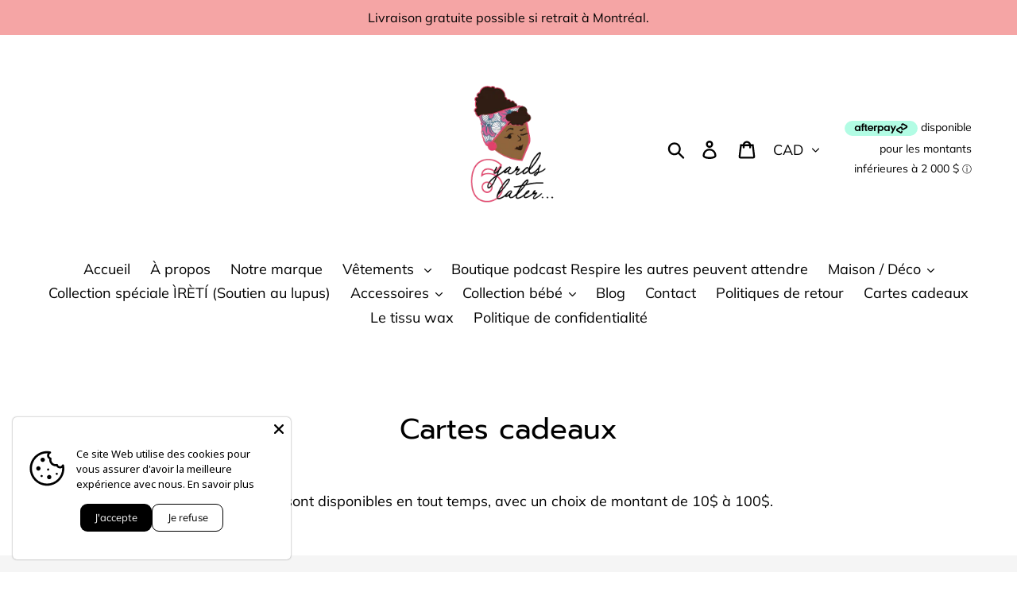

--- FILE ---
content_type: text/html
request_url: https://placement-api.us.afterpay.com/?mpid=6yardslater.myshopify.com&placementid=null&pageType=cart&zoid=9.0.85
body_size: 887
content:

  <!DOCTYPE html>
  <html>
  <head>
      <link rel='icon' href='data:,' />
      <meta http-equiv="Content-Security-Policy"
          content="base-uri 'self'; default-src 'self'; font-src 'self'; style-src 'self'; script-src 'self' https://cdn.jsdelivr.net/npm/zoid@9.0.85/dist/zoid.min.js; img-src 'self'; connect-src 'self'; frame-src 'self'">
      <title></title>
      <link rel="preload" href="/index.js" as="script" />
      <link rel="preload" href="https://cdn.jsdelivr.net/npm/zoid@9.0.85/dist/zoid.min.js" integrity="sha384-67MznxkYtbE8teNrhdkvnzQBmeiErnMskO7eD8QwolLpdUliTdivKWx0ANHgw+w8" as="script" crossorigin="anonymous" />
      <div id="__AP_DATA__" hidden>
        {"errors":{"mcr":null},"mcrResponse":{"data":{"errors":[],"config":{"mpId":"6yardslater.myshopify.com","createdAt":"2023-09-28T22:16:26.231045721Z","updatedAt":"2024-09-18T06:29:06.424639669Z","config":{"consumerLending":{"metadata":{"shouldForceCache":false,"isProductEnabled":false,"updatedAt":"2024-09-18T06:29:06.424618159Z","version":0},"details":{}},"interestFreePayment":{"metadata":{"shouldForceCache":false,"isProductEnabled":true,"updatedAt":"2024-09-18T06:29:06.424562308Z","version":0},"details":{"minimumAmount":{"amount":"1.00","currency":"CAD"},"maximumAmount":{"amount":"2000.00","currency":"CAD"},"cbt":{"enabled":true,"countries":["AU","IT","GB","NZ","FR","ES","US"],"limits":{"AUD":{"exchangeRate":1.10646,"minimumAmount":{"amount":"1.11","currency":"AUD"},"maximumAmount":{"amount":"2212.92","currency":"AUD"}},"EUR":{"exchangeRate":0.671347,"minimumAmount":{"amount":"0.67","currency":"EUR"},"maximumAmount":{"amount":"1342.70","currency":"EUR"}},"GBP":{"exchangeRate":0.565499,"minimumAmount":{"amount":"0.57","currency":"GBP"},"maximumAmount":{"amount":"1131.00","currency":"GBP"}},"NZD":{"exchangeRate":1.20584,"minimumAmount":{"amount":"1.21","currency":"NZD"},"maximumAmount":{"amount":"2411.68","currency":"NZD"}},"USD":{"exchangeRate":0.747097,"minimumAmount":{"amount":"0.75","currency":"USD"},"maximumAmount":{"amount":"1494.20","currency":"USD"}}}}}},"merchantAttributes":{"metadata":{"shouldForceCache":false,"isProductEnabled":true,"updatedAt":"2024-09-18T06:29:06.424626699Z","version":0},"details":{"analyticsEnabled":true,"tradingCountry":"CA","storeURI":"http://www.6yardslater.com","tradingName":"6 Yards Later","vpuf":true}},"onsitePlacements":{"metadata":{"version":0},"details":{"onsitePlacements":{}}},"cashAppPay":{"metadata":{"shouldForceCache":false,"isProductEnabled":false,"updatedAt":"2024-09-18T06:29:06.424636829Z","version":0},"details":{"enabledForOrders":false,"integrationCompleted":false}},"promotionalData":{"metadata":{"version":0},"details":{"consumerLendingPromotions":[]}}}}},"errors":null,"status":200},"brand":"afterpay","meta":{"version":"0.35.4"}}
      </div>
  </head>
  <body></body>
  <script src="/index.js" type="application/javascript"></script>
  </html>
  